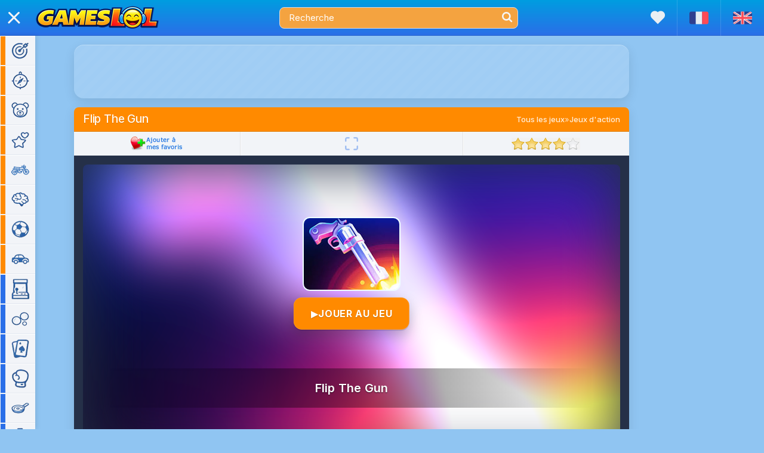

--- FILE ---
content_type: text/html; charset=utf-8
request_url: https://www.gameslol.net/flip-the-gun-1354.html
body_size: 8656
content:
<!DOCTYPE html>
<html lang="fr">
<head>
<meta charset="utf-8">
<title>Flip The Gun - Jouez en ligne gratuitement</title>
<meta name="description" content="Flip The Gun est un jeu de physique minimaliste, particulièrement addictif et nécessitant une bonne dose de précision et de réflexes. Tirez à interval...">
<meta name="viewport" content="user-scalable=0, initial-scale=1.0, minimum-scale=1.0, maximum-scale=1.0, width=device-width, height=device-height">
<link rel="manifest" href="manifest.json?v=2">
<link rel="icon" type="image/png" sizes="16x16" href="images/icons/favicon-16.png">
<link rel="icon" type="image/png" sizes="32x32" href="images/icons/favicon-32.png">
<link rel="apple-touch-icon" sizes="180x180" href="images/icons/apple-touch-icon-v2.png">
<meta property="fb:admins" content="1221399263" />
<meta property="fb:app_id" content="465155283560438" />
<link rel="canonical" href="https://www.gameslol.net/flip-the-gun-1354.html">
<link rel="alternate" hreflang="fr" href="https://www.gameslol.net/flip-the-gun-1354.html">
<link rel="alternate" hreflang="en" href="https://en.gameslol.net/flip-the-gun-1354.html">
<link rel="preconnect" href="https://fonts.googleapis.com">
<link rel="preconnect" href="https://fonts.gstatic.com" crossorigin>
<link href="https://fonts.googleapis.com/css2?family=Inter:wght@400..700&display=swap" rel="stylesheet">
<link rel="stylesheet" href="style.min.css?12">
<script src="js/jquery/jquery.js?3"></script>
<script src="js/all.min.js"></script>
<script async src="https://pagead2.googlesyndication.com/pagead/js/adsbygoogle.js"></script>

<link rel="dns-prefetch" href="https://universal.wgplayer.com"/>
<script type="text/javascript" async>
  !function(e,t){a=e.createElement("script"),m=e.getElementsByTagName("script")[0],a.async=1,a.src=t,m.parentNode.insertBefore(a,m)}(document,"https://universal.wgplayer.com/tag/?lh="+window.location.hostname+"&wp="+window.location.pathname+"&ws="+window.location.search);
</script>
<meta property="og:url" content="http://www.gameslol.net/flip-the-gun-1354.html" />
<meta property="og:image" content="https://www.gameslol.net/thumbs/jeu-1354.jpg" />
<script type="application/ld+json">
	[{
		"@context":"https://schema.org",
		"@type":"WebApplication",
		"name":"Flip The Gun",
		"url":"https://www.gameslol.net/flip-the-gun-1354.html",
		"image":"https://www.gameslol.net/thumbs/jeu-1354.jpg",
		"applicationCategory":"Game",
		"applicationSubCategory": "Jeux d'action",
		"operatingSystem":"any",
		"aggregateRating":{"@type":"AggregateRating","worstRating":0,"bestRating":10,"ratingValue":8,"ratingCount":150},
		"offers":{"@type":"Offer","category":"free","priceCurrency":"EUR","price":"0"}
	},
	{
		"@context":"https://schema.org",
		"@type":"BreadcrumbList",
		"itemListElement":
			[{"@type":"ListItem","position":1,"item":{"@id":"/","name":"Tous les jeux"}},
			{"@type":"ListItem","position":2,"item":{"@id":"1-jeux-d-action.html","name":"Jeux d'action"}}]
	}]
</script></head>
<body>

<div id="header">
  <a class="logo" href="/"><img src="images/logo3.png" alt="GamesLOL - Jeux gratuits" width="206" height="38"></a>
  <div class="headwrap">
    <div class="search">
      <form action="search.php" method="get">
        <input name="q" id="search" value="Recherche" type="search" maxlength="50" onBlur="if (this.value == '') {this.value = 'Recherche';}"  onfocus="if (this.value == 'Recherche') {this.value = '';}">
        <button type="submit" class="icon-search"></button>
      </form>
    </div>
    <button type="button" class="icon-search2"></button>
    <div class="search2">
	  <form action="search.php" method="get">
	    <input name="q" id="search2" value="Recherche" type="search" maxlength="50" onBlur="if (this.value == '') {this.value = 'Recherche';}"  onfocus="if (this.value == 'Recherche') {this.value = '';}">
        <span class="icon-close"></span>
	  </form>
	</div>
  </div>
  <a href="favorites.php" title="Mes favoris" class="icon-fav favHead"></a>
  <a href="https://www.gameslol.net/flip-the-gun-1354.html" title="Français" class="flag"><svg xmlns="http://www.w3.org/2000/svg" viewBox="0 0 472 309.25">
      <path d="M157.33 309.24H38.14C4 309.24 0 280.38 0 271.1v-233C0 30.58.8 0 38.14 0h119.2v309.24z" fill="#2F3F8F"></path>
      <path d="M157.34,0H314.67V309.25H157.34Z" fill="#E6EDF3"></path><path d="M314.67 309.24V0h119.2C470.1 0 472 30.7 472 38.14v233c0 8.18-1.1 38.14-38.14 38.14z" fill="#ff4b55"></path>
    </svg></a>
  <a href="https://en.gameslol.net/flip-the-gun-1354.html" title="English" class="flag"><svg xmlns="http://www.w3.org/2000/svg" viewBox="0 0 512 335.45">
      <path d="M473.65 0H38.36A38.35 38.35 0 0 0 0 38.35V297.1a38.35 38.35 0 0 0 38.35 38.34h435.3A38.35 38.35 0 0 0 512 297.11V38.35A38.35 38.35 0 0 0 473.64 0z" fill="#2F3F8F"></path>
      <path d="M511.47 32a38.35 38.35 0 0 0-37.81-32h-10L300.14 107.15V0h-88.28v107.15L48.32 0h-10A38.35 38.35 0 0 0 .53 32l139.78 91.58H0v88.27h140.3L.53 303.44a38.35 38.35 0 0 0 37.81 32h10L211.86 228.3v107.15h88.28V228.3l163.54 107.15h10a38.35 38.35 0 0 0 37.82-32l-139.8-91.6H512V123.6H371.7L511.47 32z" fill="#E6EDF3"></path>
      <path d="M282.48 0h-53v141.24H0v53h229.52v141.2h53V194.2H512v-53H282.48zM24.78 333l186.6-121.14h-32.43L9.22 322a38.52 38.52 0 0 0 15.57 11zm321.6-121.12H314l180.68 117.3A38.55 38.55 0 0 0 507 316.09L346.4 211.86zM4.05 21.2l157.73 102.4h32.43L15.48 7.57A38.41 38.41 0 0 0 4.05 21.2zm328.52 102.4l170-110.38A38.49 38.49 0 0 0 486.9 2.35L300.14 123.6z" fill="#ff4b55"></path>
	</svg></a>
</div>

<nav id="menuToggle">
  <input type="checkbox">
  <span></span><span></span><span></span>
  <ul id="menu">
    <li class="navhome">
      <div class="navclose"></div>
      <a href="favorites.php" style="color:#aaa; font-size:17px;margin-left: 15px;" class="icon-fav"></a>
      <a href="https://www.gameslol.net/flip-the-gun-1354.html" style="height: 18px;"><svg xmlns="http://www.w3.org/2000/svg" viewBox="0 0 472 309.25">
      <path d="M157.33 309.24H38.14C4 309.24 0 280.38 0 271.1v-233C0 30.58.8 0 38.14 0h119.2v309.24z" fill="#2F3F8F"></path>
      <path d="M157.34,0H314.67V309.25H157.34Z" fill="#E6EDF3"></path><path d="M314.67 309.24V0h119.2C470.1 0 472 30.7 472 38.14v233c0 8.18-1.1 38.14-38.14 38.14z" fill="#ff4b55"></path>
    </svg></a>
      <a href="https://en.gameslol.net/flip-the-gun-1354.html" style="height: 18px;"><svg xmlns="http://www.w3.org/2000/svg" viewBox="0 0 512 335.45">
      <path d="M473.65 0H38.36A38.35 38.35 0 0 0 0 38.35V297.1a38.35 38.35 0 0 0 38.35 38.34h435.3A38.35 38.35 0 0 0 512 297.11V38.35A38.35 38.35 0 0 0 473.64 0z" fill="#2F3F8F"></path>
      <path d="M511.47 32a38.35 38.35 0 0 0-37.81-32h-10L300.14 107.15V0h-88.28v107.15L48.32 0h-10A38.35 38.35 0 0 0 .53 32l139.78 91.58H0v88.27h140.3L.53 303.44a38.35 38.35 0 0 0 37.81 32h10L211.86 228.3v107.15h88.28V228.3l163.54 107.15h10a38.35 38.35 0 0 0 37.82-32l-139.8-91.6H512V123.6H371.7L511.47 32z" fill="#E6EDF3"></path>
      <path d="M282.48 0h-53v141.24H0v53h229.52v141.2h53V194.2H512v-53H282.48zM24.78 333l186.6-121.14h-32.43L9.22 322a38.52 38.52 0 0 0 15.57 11zm321.6-121.12H314l180.68 117.3A38.55 38.55 0 0 0 507 316.09L346.4 211.86zM4.05 21.2l157.73 102.4h32.43L15.48 7.57A38.41 38.41 0 0 0 4.05 21.2zm328.52 102.4l170-110.38A38.49 38.49 0 0 0 486.9 2.35L300.14 123.6z" fill="#ff4b55"></path>
	</svg></a>
    </li>
        <li class="navover"><a href="1-jeux-d-action.html" class="border0"><span class="navicon categ-1" aria-hidden="true"></span><div>Jeux d'action</div></a></li><li class="navover"><a href="2-jeux-d-aventure.html" class="border0"><span class="navicon categ-2" aria-hidden="true"></span><div>Jeux d'aventure</div></a></li><li class="navover"><a href="3-jeux-pour-enfants.html" class="border0"><span class="navicon categ-3" aria-hidden="true"></span><div>Jeux pour enfants</div></a></li><li class="navover"><a href="4-jeux-de-fille.html" class="border0"><span class="navicon categ-4" aria-hidden="true"></span><div>Jeux de fille</div></a></li><li class="navover"><a href="5-jeux-de-moto.html" class="border0"><span class="navicon categ-5" aria-hidden="true"></span><div>Jeux de moto</div></a></li><li class="navover"><a href="6-jeux-de-reflexion.html" class="border0"><span class="navicon categ-6" aria-hidden="true"></span><div>Jeux de réflexion</div></a></li><li class="navover"><a href="7-jeux-de-sport.html" class="border0"><span class="navicon categ-7" aria-hidden="true"></span><div>Jeux de sport</div></a></li><li class="navover"><a href="8-jeux-de-voiture.html" class="border0"><span class="navicon categ-8" aria-hidden="true"></span><div>Jeux de voiture</div></a></li>     <li class="navover"><a href="jeux-arcade.php" class="border1"><span class="navicon tag-21" aria-hidden="true"></span><div>Arcade</div></a></li> <li class="navover"><a href="jeux-bubble.php" class="border1"><span class="navicon tag-1" aria-hidden="true"></span><div>Bubble</div></a></li> <li class="navover"><a href="jeux-cartes.php" class="border1"><span class="navicon tag-2" aria-hidden="true"></span><div>Cartes</div></a></li> <li class="navover"><a href="jeux-combat.php" class="border1"><span class="navicon tag-3" aria-hidden="true"></span><div>Combat</div></a></li> <li class="navover"><a href="jeux-cuisine.php" class="border1"><span class="navicon tag-4" aria-hidden="true"></span><div>Cuisine</div></a></li> <li class="navover"><a href="jeux-gestion-de-temps.php" class="border1"><span class="navicon tag-5" aria-hidden="true"></span><div>Gestion de temps</div></a></li> <li class="navover"><a href="jeux-guerre.php" class="border1"><span class="navicon tag-6" aria-hidden="true"></span><div>Guerre</div></a></li> <li class="navover"><a href="jeux-habillage.php" class="border1"><span class="navicon tag-7" aria-hidden="true"></span><div>Habillage</div></a></li> <li class="navover"><a href="jeux-idle.php" class="border1"><span class="navicon tag-20" aria-hidden="true"></span><div>Idle</div></a></li> <li class="navover"><a href="jeux-mahjong.php" class="border1"><span class="navicon tag-8" aria-hidden="true"></span><div>Mahjong</div></a></li> <li class="navover"><a href="jeux-mots.php" class="border1"><span class="navicon tag-10" aria-hidden="true"></span><div>Mots</div></a></li> <li class="navover"><a href="jeux-musique.php" class="border1"><span class="navicon tag-23" aria-hidden="true"></span><div>Musique</div></a></li> <li class="navover"><a href="jeux-objets-caches.php" class="border1"><span class="navicon tag-11" aria-hidden="true"></span><div>Objets cachés</div></a></li> <li class="navover"><a href="jeux-parking.php" class="border1"><span class="navicon tag-12" aria-hidden="true"></span><div>Parking</div></a></li> <li class="navover"><a href="jeux-plateau.php" class="border1"><span class="navicon tag-24" aria-hidden="true"></span><div>Plateau</div></a></li> <li class="navover"><a href="jeux-plateforme.php" class="border1"><span class="navicon tag-22" aria-hidden="true"></span><div>Plateforme</div></a></li> <li class="navover"><a href="jeux-quizz.php" class="border1"><span class="navicon tag-13" aria-hidden="true"></span><div>Quizz</div></a></li> <li class="navover"><a href="jeux-retro.php" class="border1"><span class="navicon tag-19" aria-hidden="true"></span><div>Rétro</div></a></li> <li class="navover"><a href="jeux-series-de-3.php" class="border1"><span class="navicon tag-14" aria-hidden="true"></span><div>Séries de 3</div></a></li> <li class="navover"><a href="jeux-simulation.php" class="border1"><span class="navicon tag-18" aria-hidden="true"></span><div>Simulation</div></a></li> <li class="navover"><a href="jeux-strategie.php" class="border1"><span class="navicon tag-15" aria-hidden="true"></span><div>Stratégie</div></a></li> <li class="navover"><a href="jeux-tir.php" class="border1"><span class="navicon tag-16" aria-hidden="true"></span><div>Tir</div></a></li> <li class="navover"><a href="jeux-zuma.php" class="border1"><span class="navicon tag-17" aria-hidden="true"></span><div>Zuma</div></a></li>    <li style="height: 50px"></li>
  </ul>
</nav><div id="global">
  <div class="Gside">
    <div class="slot_header"><ins class="adsbygoogle"
     style="display:inline-block;max-width:970px;width:100%;height:90px"
     data-ad-client="ca-pub-2304985967143948"
     data-ad-slot="6707406212"></ins>
<script>
(adsbygoogle = window.adsbygoogle || []).push({});
</script></div>
    <div id="content_game">
      <div class="cons_head">
	    <span class="entete" style="flex-grow: 1;">Flip The Gun</span>
		<div class="fil_single">
  <a href="/">Tous les jeux</a> » 
  <a href="1-jeux-d-action.html">Jeux d'action</a>
</div>      </div>      
      <div class="slider">
	<div class="slid1"><img id="favorite1" name="" src="" onclick="myfavorite('1354','fr')" alt=""></div>
    <div class="slider-separator"></div>
    <div class="slid2">
      <button id="fullscreen" type="button" onclick="openFullscreen(Id('flashobj'));focusGame();" aria-label="Plein écran" disabled>
        <svg class="icon" viewBox="0 0 24 24" xmlns="http://www.w3.org/2000/svg">
          <path d="M8 3H5a2 2 0 0 0-2 2v3M16 3h3a2 2 0 0 1 2 2v3M3 16v3a2 2 0 0 0 2 2h3M21 16v3a2 2 0 0 1-2 2h-3" fill="none" stroke="currentColor" stroke-width="2.2" stroke-linecap="round" stroke-linejoin="round"/>
        </svg>
        <span class="tooltip">Plein écran</span>
      </button>      
    </div>
    <div class="slider-separator"></div>
    <div class="slid3"><div class="rating" data="8_1354"></div></div>
</div>

<script>
document.getElementById("fullscreen").disabled = true;
var favorites = getCookie("favorites");
var favname="favorite-add";
if (favorites != "") {
	if (favorites.split('-').find(row => row == '1354')) {
		var favname="favorite";
	}
}
switch(favname)
{
	case 'favorite':
	  favorite1.src = 'images/fav_fr.png';
	  favorite1.name = 'favorite';
	  break;
	case 'favorite-add':
	  favorite1.src = 'images/fav-add_fr.png';
	  favorite1.name = 'favorite-add';
	  break;
}
$(document).ready(function () {
	switch(favname)
	{
		case 'favorite':
		  favorite2.src = 'images/fav_fr.png';
		  favorite2.name = 'favorite';
		  break;
		case 'favorite-add':
		  favorite2.src = 'images/fav-add_fr.png';
		  favorite2.name = 'favorite-add';
		  break;
	}
});
</script>

<script>
var notejeu = getCookie("notejeu");
var noteDisabled="false";
if (notejeu != "") {
	if (notejeu.split('-').find(row => row == '1354')) {
		var noteDisabled="true";
	}
}
if (noteDisabled == "true") {
	$(".rating").jRating({isDisabled : true});
}
else {
	$(".rating").jRating({
		isDisabled : false,
		onSuccess : function(){
			alert('Merci : votre note a été enregistrée !');
		},
		onError : function(){
			alert('Error : please retry');
		}
	});
}
</script>

<script>
var gplay = getCookie("gplay");
if (gplay == "" || gplay != '1354') {
	$.ajax({
    url: 'inc/view_add.php',
    type: 'POST',
    data: 'id=1354',
    cache: false
	})
}
</script>      <div id="game_container">
        <div class="jeu" id="flashobj" style="width:400px;height:600px;display:none;"></div>
        <div id="preloader">
  <div id="playAll">
    <div id="playImg" style="background-image:url(thumbs/jeu-1354.jpg?v=2)"></div>      
    <img class="playThumb" src="thumbs/jeu-1354.jpg?v=2" width="160" height="120" alt="">
    <div id="playButton"><span class="icon">▶</span>JOUER AU JEU</div>
    <div id="playName">Flip The Gun</div>
    <div id="playGame"></div>
  </div>
</div>
      
<script>
if ( isMobile() ) {
    $('#header').css('z-index', 99);
	$('#menuToggle').css('z-index', 100);
	// required if fullscreen mode is not allowed
	$('#flashobj').css({
      position : 'fixed',
      top : '0px',
      left : '0px',
      'z-index' : 101,
      width: '100%',
      height: '100%',
      overflow: 'hidden',
      background: '#000'
    });
}

function gameResize() {
  $('#flashobj').css('width', '100%');
  var flashobj = document.getElementById('flashobj');
  var gameWidth = flashobj.offsetWidth;
  var gameHeight = Math.round(gameWidth * 1);
  var screenH=$(window).height()-90;
  if (gameHeight > screenH) gameHeight=screenH;
  $('#flashobj').css('height', gameHeight);
}
  
function removeAdContainer(){
    $('#flashobj').html("<iframe id=\"embed\" src=\"data\/flipthegun\/index.html\" marginheight=\"0\" marginwidth=\"0\" scrolling=\"no\" allowfullscreen allow=\"autoplay;fullscreen\"><\/iframe>\n<button type=\"button\" id=\"closegame\" onclick=\"closeGame();\" ontouchmove=\"moveButton();\">\n    <svg id=\"iconarrow\" viewBox=\"6 0 14 24\"><path d=\"M9 19.91a2 2 0 0 1-1.403-3.424L12.15 12 7.597 7.514a2 2 0 1 1 2.806-2.85l6 5.91a2 2 0 0 1 0 2.85l-6 5.911A1.993 1.993 0 0 1 9 19.911z\"><\/path><\/svg>\n    <img id=\"iconsite\" src=\"images\/iconsite.png?2\" alt=\"GL\">\n<\/button>");
	$("#flashobj").show();
	
    if ( isMobile() ) {
      if (!document.fullscreenElement) {
        bodyFix();
        openFullscreen(Id("flashobj"));
      }
	  $('#closegame').css('display', 'flex');
    }
    else {
      $("#preloader").remove();
	  	  focusGame();
	  $("#fullscreen").prop("disabled", false);
    }
}
document.getElementById("playGame").addEventListener("click", removeAdContainer);
document.getElementById("playButton")?.addEventListener("click", (e) => {
  e.preventDefault();
  e.stopPropagation(); // évite un double déclenchement si un parent écoute aussi

  const playGame = document.getElementById("playGame");
  if (!playGame) return;

  // click() suffit généralement et garde le "user gesture"
  playGame.click();
});
</script>      </div>
    </div>
    <div id="simGames_top">
	<div class="plug_image">
	  <div class="thumbwrap"><a href="geometry-dash-1211.html" class="trigger"><picture><source srcset="thumbs/webp/jeu-1211.webp?v=2" type="image/webp"><img alt="Geometry Dash" src="thumbs/jeu-1211.jpg?v=2" width="160" height="120"></picture><span class="game_title">Geometry Dash</span></a></div>
	  <div class="popup">
	    <div class="popwrap">
	      <div class="popTitle">Geometry Dash</div>
		  <div class="popContent">
		    <div class="ratingstars stars-8"><span>4613 votes</span></div>
		    <span>Joué 843 330 fois</span>
			<div class="popDesc">Découvrez la version en ligne de Geometry Dash, un jeu de type "die and retry" qui a connu un ...</div>
		  </div>
		</div>
	  </div>
	</div>
	<div class="plug_image">
	  <div class="thumbwrap"><a href="angry-birds-2.html" class="trigger"><picture><source srcset="thumbs/webp/jeu-2.webp?v=2" type="image/webp"><img alt="Angry Birds" src="thumbs/jeu-2.jpg?v=2" width="160" height="120"></picture><span class="game_title">Angry Birds</span></a></div>
	  <div class="popup">
	    <div class="popwrap">
	      <div class="popTitle">Angry Birds</div>
		  <div class="popContent">
		    <div class="ratingstars stars-8"><span>394 votes</span></div>
		    <span>Joué 129 638 fois</span>
			<div class="popDesc">Angry Birds est un jeu gratuit en ligne dans lequel tu vas devoir catapulter des oiseaux à la mine ...</div>
		  </div>
		</div>
	  </div>
	</div>
	<div class="plug_image">
	  <div class="thumbwrap"><a href="jelly-run-2048-1857.html" class="trigger"><picture><source srcset="thumbs/webp/jeu-1857.webp?v=2" type="image/webp"><img alt="Jelly Run 2048" src="thumbs/jeu-1857.jpg?v=2" width="160" height="120"></picture><span class="game_title">Jelly Run 2048</span></a></div>
	  <div class="popup">
	    <div class="popwrap">
	      <div class="popTitle">Jelly Run 2048</div>
		  <div class="popContent">
		    <div class="ratingstars stars-9"><span>119 votes</span></div>
		    <span>Joué 15 236 fois</span>
			<div class="popDesc">Surfant sur le succès du jeu de réflexion 2048 (sorti en 2014), Jelly Run 2048 est un jeu ...</div>
		  </div>
		</div>
	  </div>
	</div>
	<div class="plug_image">
	  <div class="thumbwrap"><a href="rolling-balls-sea-race-1861.html" class="trigger"><picture><source srcset="thumbs/webp/jeu-1861.webp?v=2" type="image/webp"><img alt="Rolling Balls Sea Race" src="thumbs/jeu-1861.jpg?v=2" width="160" height="120"></picture><span class="game_title">Rolling Balls Sea Race</span></a></div>
	  <div class="popup">
	    <div class="popwrap">
	      <div class="popTitle">Rolling Balls Sea Race</div>
		  <div class="popContent">
		    <div class="ratingstars stars-8"><span>53 votes</span></div>
		    <span>Joué 5 974 fois</span>
			<div class="popDesc">Dirigez votre boule sur une rampe en bois, suspendue au dessus d'un magnifique lagon aux eaux ...</div>
		  </div>
		</div>
	  </div>
	</div>
	<div class="plug_image">
	  <div class="thumbwrap"><a href="angry-birds-rio-1543.html" class="trigger"><picture><source srcset="thumbs/webp/jeu-1543.webp?v=2" type="image/webp"><img alt="Angry Birds Rio" src="thumbs/jeu-1543.jpg?v=2" width="160" height="120"></picture><span class="game_title">Angry Birds Rio</span></a></div>
	  <div class="popup">
	    <div class="popwrap">
	      <div class="popTitle">Angry Birds Rio</div>
		  <div class="popContent">
		    <div class="ratingstars stars-8"><span>536 votes</span></div>
		    <span>Joué 79 627 fois</span>
			<div class="popDesc">Nouvel épisode de la célébrissime série Angry Birds, sorti à l'occasion du film d'animation ...</div>
		  </div>
		</div>
	  </div>
	</div></div>
  </div>
  
  <div class="slotGside"> 
    <div id="slotG1" style="width:300px; height:600px; margin-top:15px;"><ins class="adsbygoogle"
     style="display:inline-block;min-width:160px; max-width:300px;width:100%;height:600px"
     data-ad-client="ca-pub-2304985967143948"
     data-ad-slot="4579219626"></ins>
<script>
(adsbygoogle = window.adsbygoogle || []).push({});
</script></div>
    <div id="slotG2" style="height:250px; margin-top:15px;"><ins class="adsbygoogle"
     style="display:inline-block;width:300px;height:250px"
     data-ad-client="ca-pub-2304985967143948"
     data-ad-slot="3951777494"></ins>
<script>
(adsbygoogle = window.adsbygoogle || []).push({});
</script></div>
    <div id="slotG3" style="width:160px; height:600px; margin-top:15px;display:none;"><ins class="adsbygoogle"
     style="display:inline-block;min-width:160px; max-width:300px;width:100%;height:600px"
     data-ad-client="ca-pub-2304985967143948"
     data-ad-slot="4579219626"></ins>
<script>
(adsbygoogle = window.adsbygoogle || []).push({});
</script></div>
  </div>
  
  <div id="slotMobi" style="width:100%; max-height:300px; background-color: #f1f1f1; line-height: 0px; text-align: center; display:none;"><ins class="adsbygoogle"
     style="display:inline-block;width:100%;height:300px;"
     data-ad-client="ca-pub-2304985967143948"
     data-ad-slot="5968087256"></ins>
<script>
     (adsbygoogle = window.adsbygoogle || []).push({});
</script></div>
         
  <div class="content_wide">
    <div class="cons_head">
      <h1 class="entete">Flip The Gun</h1>
    </div>
    <div class="cons_content">
      <div class="plug_single">
        <div class="ratingstars stars-8">          
          <span>8/10 - 150 votes</span>
        </div>
        <div class="gray">Joué 90 919 fois</div>
        <img id="favorite2" style="position:relative; float:right; margin: -32px 0 0 0;cursor: pointer; display:none" name="" src="" onClick="myfavorite('1354','fr')" alt="">
        <p class="gametags"><a href="1-jeux-d-action.html">Jeux d'action</a> <a href="jeux-arcade.php">Arcade</a></p>
        <p>Flip The Gun est un jeu de physique minimaliste, particulièrement addictif et nécessitant une bonne dose de précision et de réflexes.
Tirez à intervalle régulier afin de maintenir votre arme en vol et éviter que celle-ci ne tombe par le bas de l'écran.
Récoltez des pièces afin de débloquer de nouvelles armes : pistolet (chargeur de 12 balles), fusil d'assaut (30 balles), pistolet laser (20 balles), fusil à pompe (12 balles) ou bazooka (12 balles).</p>
        <div class="rubrique">
          <img src="images/comments.png" width="28" height="18" alt="">
		  <span>Commentaires</span>
        </div>
        <div class="fb-comments" data-href="http://www.gameslol.net/flip-the-gun-1354.html" data-numposts="5" data-width="100%" data-lazy="true"></div>
      </div>                        
    </div>
  </div>
  
  <div class="rGside">
    <div class="colonne_droite">  
      <div class="cons_head entete">Jeux similaires</div> 
      <div class="moreGames">
        <a href="jeux-arcade.php"><img src="images/nav_plus.png" width="38" height="34" alt="+"></a>
      </div>
      <div class="cons_content">
        <div id="simGames_0" style="display: none;">
	<div class="plug_image">
	  <div class="thumbwrap"><a href="geometry-dash-1211.html" class="trigger"><picture><source srcset="thumbs/webp/jeu-1211.webp?v=2" type="image/webp"><img alt="Geometry Dash" src="thumbs/jeu-1211.jpg?v=2" width="160" height="120"></picture><span class="game_title">Geometry Dash</span></a></div>
	  <div class="popup">
	    <div class="popwrap">
	      <div class="popTitle">Geometry Dash</div>
		  <div class="popContent">
		    <div class="ratingstars stars-8"><span>4613 votes</span></div>
		    <span>Joué 843 330 fois</span>
			<div class="popDesc">Découvrez la version en ligne de Geometry Dash, un jeu de type "die and retry" qui a connu un ...</div>
		  </div>
		</div>
	  </div>
	</div>
	<div class="plug_image">
	  <div class="thumbwrap"><a href="angry-birds-2.html" class="trigger"><picture><source srcset="thumbs/webp/jeu-2.webp?v=2" type="image/webp"><img alt="Angry Birds" src="thumbs/jeu-2.jpg?v=2" width="160" height="120"></picture><span class="game_title">Angry Birds</span></a></div>
	  <div class="popup">
	    <div class="popwrap">
	      <div class="popTitle">Angry Birds</div>
		  <div class="popContent">
		    <div class="ratingstars stars-8"><span>394 votes</span></div>
		    <span>Joué 129 638 fois</span>
			<div class="popDesc">Angry Birds est un jeu gratuit en ligne dans lequel tu vas devoir catapulter des oiseaux à la mine ...</div>
		  </div>
		</div>
	  </div>
	</div>
	<div class="plug_image">
	  <div class="thumbwrap"><a href="jelly-run-2048-1857.html" class="trigger"><picture><source srcset="thumbs/webp/jeu-1857.webp?v=2" type="image/webp"><img alt="Jelly Run 2048" src="thumbs/jeu-1857.jpg?v=2" width="160" height="120"></picture><span class="game_title">Jelly Run 2048</span></a></div>
	  <div class="popup">
	    <div class="popwrap">
	      <div class="popTitle">Jelly Run 2048</div>
		  <div class="popContent">
		    <div class="ratingstars stars-9"><span>119 votes</span></div>
		    <span>Joué 15 236 fois</span>
			<div class="popDesc">Surfant sur le succès du jeu de réflexion 2048 (sorti en 2014), Jelly Run 2048 est un jeu ...</div>
		  </div>
		</div>
	  </div>
	</div>
	<div class="plug_image">
	  <div class="thumbwrap"><a href="rolling-balls-sea-race-1861.html" class="trigger"><picture><source srcset="thumbs/webp/jeu-1861.webp?v=2" type="image/webp"><img alt="Rolling Balls Sea Race" src="thumbs/jeu-1861.jpg?v=2" width="160" height="120"></picture><span class="game_title">Rolling Balls Sea Race</span></a></div>
	  <div class="popup">
	    <div class="popwrap">
	      <div class="popTitle">Rolling Balls Sea Race</div>
		  <div class="popContent">
		    <div class="ratingstars stars-8"><span>53 votes</span></div>
		    <span>Joué 5 974 fois</span>
			<div class="popDesc">Dirigez votre boule sur une rampe en bois, suspendue au dessus d'un magnifique lagon aux eaux ...</div>
		  </div>
		</div>
	  </div>
	</div>
	<div class="plug_image">
	  <div class="thumbwrap"><a href="angry-birds-rio-1543.html" class="trigger"><picture><source srcset="thumbs/webp/jeu-1543.webp?v=2" type="image/webp"><img alt="Angry Birds Rio" src="thumbs/jeu-1543.jpg?v=2" width="160" height="120"></picture><span class="game_title">Angry Birds Rio</span></a></div>
	  <div class="popup">
	    <div class="popwrap">
	      <div class="popTitle">Angry Birds Rio</div>
		  <div class="popContent">
		    <div class="ratingstars stars-8"><span>536 votes</span></div>
		    <span>Joué 79 627 fois</span>
			<div class="popDesc">Nouvel épisode de la célébrissime série Angry Birds, sorti à l'occasion du film d'animation ...</div>
		  </div>
		</div>
	  </div>
	</div></div>
		
	<div class="plug_image">
	  <div class="thumbwrap"><a href="build-a-big-army-1856.html" class="trigger"><picture><source srcset="thumbs/webp/jeu-1856.webp?v=2" type="image/webp"><img alt="Build a Big Army!" src="thumbs/jeu-1856.jpg?v=2" width="160" height="120"></picture><span class="game_title">Build a Big Army!</span></a></div>
	  <div class="popup">
	    <div class="popwrap">
	      <div class="popTitle">Build a Big Army!</div>
		  <div class="popContent">
		    <div class="ratingstars stars-8"><span>97 votes</span></div>
		    <span>Joué 11 103 fois</span>
			<div class="popDesc">Tel un bon chef de guerre, analysez rapidement les situations et prenez les bonnes décisions afin ...</div>
		  </div>
		</div>
	  </div>
	</div>
	<div class="plug_image">
	  <div class="thumbwrap"><a href="melon-sandbox-1850.html" class="trigger"><picture><source srcset="thumbs/webp/jeu-1850.webp?v=2" type="image/webp"><img alt="Melon Sandbox" src="thumbs/jeu-1850.jpg?v=2" width="160" height="120"></picture><span class="game_title">Melon Sandbox</span></a></div>
	  <div class="popup">
	    <div class="popwrap">
	      <div class="popTitle">Melon Sandbox</div>
		  <div class="popContent">
		    <div class="ratingstars stars-8"><span>124 votes</span></div>
		    <span>Joué 10 102 fois</span>
			<div class="popDesc">Melon Sandbox est un jeu de simulation, de type bac à sable, qui permet d'expérimenter ...</div>
		  </div>
		</div>
	  </div>
	</div>
	<div class="plug_image">
	  <div class="thumbwrap"><a href="geometry-vibes-3d-1860.html" class="trigger"><picture><source srcset="thumbs/webp/jeu-1860.webp?v=2" type="image/webp"><img alt="Geometry Vibes 3D" src="thumbs/jeu-1860.jpg?v=2" width="160" height="120"></picture><span class="game_title">Geometry Vibes 3D</span></a></div>
	  <div class="popup">
	    <div class="popwrap">
	      <div class="popTitle">Geometry Vibes 3D</div>
		  <div class="popContent">
		    <div class="ratingstars stars-7"><span>70 votes</span></div>
		    <span>Joué 7 427 fois</span>
			<div class="popDesc">Ce jeu est la nouvelle version en 3D de Geometry Vibes, un jeu d'arcade au principe simple mais au ...</div>
		  </div>
		</div>
	  </div>
	</div>
	<div class="plug_image">
	  <div class="thumbwrap"><a href="geometry-dash-wave-original-1853.html" class="trigger"><picture><source srcset="thumbs/webp/jeu-1853.webp?v=2" type="image/webp"><img alt="Geometry Dash Wave: Original" src="thumbs/jeu-1853.jpg?v=2" width="160" height="120"></picture><span class="game_title">Geometry Dash Wave: Original</span></a></div>
	  <div class="popup">
	    <div class="popwrap">
	      <div class="popTitle">Geometry Dash Wave: Original</div>
		  <div class="popContent">
		    <div class="ratingstars stars-8"><span>105 votes</span></div>
		    <span>Joué 11 179 fois</span>
			<div class="popDesc">Repoussez encore les limites du challenge avec cette nouvelle version haute en couleurs du ...</div>
		  </div>
		</div>
	  </div>
	</div>
	<div class="plug_image">
	  <div class="thumbwrap"><a href="super-hexagon-933.html" class="trigger"><picture><source srcset="thumbs/webp/jeu-933.webp?v=2" type="image/webp"><img alt="Super Hexagon" src="thumbs/jeu-933.jpg?v=2" width="160" height="120"></picture><span class="game_title">Super Hexagon</span></a></div>
	  <div class="popup">
	    <div class="popwrap">
	      <div class="popTitle">Super Hexagon</div>
		  <div class="popContent">
		    <div class="ratingstars stars-7"><span>880 votes</span></div>
		    <span>Joué 403 114 fois</span>
			<div class="popDesc">Ce jeu, au demeurant des plus simples et doté de graphismes d'un autre temps, a créé un ...</div>
		  </div>
		</div>
	  </div>
	</div>
	<div class="plug_image">
	  <div class="thumbwrap"><a href="friday-night-funkin-1467.html" class="trigger"><picture><source srcset="thumbs/webp/jeu-1467.webp?v=2" type="image/webp"><img alt="Friday Night Funkin'" src="thumbs/jeu-1467.jpg?v=2" width="160" height="120"></picture><span class="game_title">Friday Night Funkin'</span></a></div>
	  <div class="popup">
	    <div class="popwrap">
	      <div class="popTitle">Friday Night Funkin'</div>
		  <div class="popContent">
		    <div class="ratingstars stars-9"><span>9932 votes</span></div>
		    <span>Joué 711 767 fois</span>
			<div class="popDesc">Le père de votre petite amie est une ex Rock Star et pour être accepté dans la famille il va ...</div>
		  </div>
		</div>
	  </div>
	</div>
	<div class="plug_image">
	  <div class="thumbwrap"><a href="geometry-vibes-1815.html" class="trigger"><picture><source srcset="thumbs/webp/jeu-1815.webp?v=2" type="image/webp"><img alt="Geometry Vibes" src="thumbs/jeu-1815.jpg?v=2" width="160" height="120"></picture><span class="game_title">Geometry Vibes</span></a></div>
	  <div class="popup">
	    <div class="popwrap">
	      <div class="popTitle">Geometry Vibes</div>
		  <div class="popContent">
		    <div class="ratingstars stars-8"><span>437 votes</span></div>
		    <span>Joué 49 480 fois</span>
			<div class="popDesc">Geometry Vibes est un jeu d'arcade diabolique qui mettra vos réflexes à rude épreuve !
Votre ...</div>
		  </div>
		</div>
	  </div>
	</div>
	<div class="plug_image">
	  <div class="thumbwrap"><a href="crazy-penguin-catapult-5.html" class="trigger"><picture><source srcset="thumbs/webp/jeu-5.webp?v=2" type="image/webp"><img alt="Crazy Penguin Catapult" src="thumbs/jeu-5.jpg?v=2" width="160" height="120"></picture><span class="game_title">Crazy Penguin Catapult</span></a></div>
	  <div class="popup">
	    <div class="popwrap">
	      <div class="popTitle">Crazy Penguin Catapult</div>
		  <div class="popContent">
		    <div class="ratingstars stars-8"><span>138 votes</span></div>
		    <span>Joué 76 655 fois</span>
			<div class="popDesc">Crazy Penguin Catapult est la version flash en ligne du hit sorti sur téléphone mobile et iPhone. ...</div>
		  </div>
		</div>
	  </div>
	</div>
	<div class="plug_image">
	  <div class="thumbwrap"><a href="body-race-1754.html" class="trigger"><picture><source srcset="thumbs/webp/jeu-1754.webp?v=2" type="image/webp"><img alt="Body Race" src="thumbs/jeu-1754.jpg?v=2" width="160" height="120"></picture><span class="game_title">Body Race</span></a></div>
	  <div class="popup">
	    <div class="popwrap">
	      <div class="popTitle">Body Race</div>
		  <div class="popContent">
		    <div class="ratingstars stars-8"><span>847 votes</span></div>
		    <span>Joué 88 391 fois</span>
			<div class="popDesc">Être bien dans sa tête et dans son corps est un combat de tous les jours et le plus important est ...</div>
		  </div>
		</div>
	  </div>
	</div>
	<div class="plug_image">
	  <div class="thumbwrap"><a href="bouncemasters-1847.html" class="trigger"><picture><source srcset="thumbs/webp/jeu-1847.webp?v=2" type="image/webp"><img alt="Bouncemasters" src="thumbs/jeu-1847.jpg?v=2" width="160" height="120"></picture><span class="game_title">Bouncemasters</span></a></div>
	  <div class="popup">
	    <div class="popwrap">
	      <div class="popTitle">Bouncemasters</div>
		  <div class="popContent">
		    <div class="ratingstars stars-9"><span>31 votes</span></div>
		    <span>Joué 7 135 fois</span>
			<div class="popDesc">L'amitié entre un pingouin et un ours polaire n'est pas de tout repos !
Leur jeu préféré est ...</div>
		  </div>
		</div>
	  </div>
	</div>
	<div class="plug_image">
	  <div class="thumbwrap"><a href="geometry-vibes-x-ball-1816.html" class="trigger"><picture><source srcset="thumbs/webp/jeu-1816.webp?v=2" type="image/webp"><img alt="Geometry Vibes X-Ball" src="thumbs/jeu-1816.jpg?v=2" width="160" height="120"></picture><span class="game_title">Geometry Vibes X-Ball</span></a></div>
	  <div class="popup">
	    <div class="popwrap">
	      <div class="popTitle">Geometry Vibes X-Ball</div>
		  <div class="popContent">
		    <div class="ratingstars stars-8"><span>236 votes</span></div>
		    <span>Joué 26 520 fois</span>
			<div class="popDesc">Voici la suite de Geometry Vibes, un jeu d'arcade fun et exigeant, de type die and retry, dont ...</div>
		  </div>
		</div>
	  </div>
	</div>
	<div class="plug_image">
	  <div class="thumbwrap"><a href="music-ball-hop-1872.html" class="trigger"><picture><source srcset="thumbs/webp/jeu-1872.webp?v=2" type="image/webp"><img alt="Music Ball Hop" src="thumbs/jeu-1872.jpg?v=2" width="160" height="120"></picture><span class="game_title">Music Ball Hop</span></a></div>
	  <div class="popup">
	    <div class="popwrap">
	      <div class="popTitle">Music Ball Hop</div>
		  <div class="popContent">
		    <div class="ratingstars stars-8"><span>17 votes</span></div>
		    <span>Joué 3 131 fois</span>
			<div class="popDesc">Music Ball Hop est un jeu d'arcade musical qui vous mettra au défi sur plus de 80 chansons ...</div>
		  </div>
		</div>
	  </div>
	</div>
	<div class="plug_image">
	  <div class="thumbwrap"><a href="pac-xon-deluxe-1009.html" class="trigger"><picture><source srcset="thumbs/webp/jeu-1009.webp?v=2" type="image/webp"><img alt="Pac-Xon Deluxe" src="thumbs/jeu-1009.jpg?v=2" width="160" height="120"></picture><span class="game_title">Pac-Xon Deluxe</span></a></div>
	  <div class="popup">
	    <div class="popwrap">
	      <div class="popTitle">Pac-Xon Deluxe</div>
		  <div class="popContent">
		    <div class="ratingstars stars-8"><span>489 votes</span></div>
		    <span>Joué 280 544 fois</span>
			<div class="popDesc">Mélange habile de Pacman et de Xonix, Pac Xon nous revient dans une version "Deluxe" proposant 50 ...</div>
		  </div>
		</div>
	  </div>
	</div>
	<div class="plug_image">
	  <div class="thumbwrap"><a href="ballistic-1665.html" class="trigger"><picture><source srcset="thumbs/webp/jeu-1665.webp?v=2" type="image/webp"><img alt="Ballistic" src="thumbs/jeu-1665.jpg?v=2" width="160" height="120"></picture><span class="game_title">Ballistic</span></a></div>
	  <div class="popup">
	    <div class="popwrap">
	      <div class="popTitle">Ballistic</div>
		  <div class="popContent">
		    <div class="ratingstars stars-7"><span>219 votes</span></div>
		    <span>Joué 42 562 fois</span>
			<div class="popDesc">Subtil mélange de casse-briques et de bubble shooter, Ballistic s'avère rapidement jouissif et ...</div>
		  </div>
		</div>
	  </div>
	</div>
	<div class="plug_image">
	  <div class="thumbwrap"><a href="tiles-hop-edm-rush-1516.html" class="trigger"><picture><source srcset="thumbs/webp/jeu-1516.webp?v=2" type="image/webp"><img alt="Tiles Hop: EDM Rush!" src="thumbs/jeu-1516.jpg?v=2" width="160" height="120"></picture><span class="game_title">Tiles Hop: EDM Rush!</span></a></div>
	  <div class="popup">
	    <div class="popwrap">
	      <div class="popTitle">Tiles Hop: EDM Rush!</div>
		  <div class="popContent">
		    <div class="ratingstars stars-8"><span>1134 votes</span></div>
		    <span>Joué 90 316 fois</span>
			<div class="popDesc">Faites rebondir une balle en rythme, sur des plateformes mouvantes, et allez le plus loin possible ...</div>
		  </div>
		</div>
	  </div>
	</div>
	<div class="plug_image">
	  <div class="thumbwrap"><a href="angry-birds-space-hd-76.html" class="trigger"><picture><source srcset="thumbs/webp/jeu-76.webp?v=2" type="image/webp"><img alt="Angry Birds Space HD" src="thumbs/jeu-76.jpg?v=2" width="160" height="120"></picture><span class="game_title">Angry Birds Space HD</span></a></div>
	  <div class="popup">
	    <div class="popwrap">
	      <div class="popTitle">Angry Birds Space HD</div>
		  <div class="popContent">
		    <div class="ratingstars stars-9"><span>156 votes</span></div>
		    <span>Joué 44 713 fois</span>
			<div class="popDesc">Dernier volet en date de la célébrissime série, Angry Birds Space HD vous demandera de tenir ...</div>
		  </div>
		</div>
	  </div>
	</div>
	<div class="plug_image">
	  <div class="thumbwrap"><a href="drift-boss-1691.html" class="trigger"><picture><source srcset="thumbs/webp/jeu-1691.webp?v=2" type="image/webp"><img alt="Drift Boss" src="thumbs/jeu-1691.jpg?v=2" width="160" height="120"></picture><span class="game_title">Drift Boss</span></a></div>
	  <div class="popup">
	    <div class="popwrap">
	      <div class="popTitle">Drift Boss</div>
		  <div class="popContent">
		    <div class="ratingstars stars-8"><span>315 votes</span></div>
		    <span>Joué 49 213 fois</span>
			<div class="popDesc">Pilotez votre petite voiture comme un pro sur des routes étroites et sinueuses, suspendues au ...</div>
		  </div>
		</div>
	  </div>
	</div>
	<div class="plug_image">
	  <div class="thumbwrap"><a href="sharkosaurus-rampage-1733.html" class="trigger"><picture><source srcset="thumbs/webp/jeu-1733.webp?v=2" type="image/webp"><img alt="Sharkosaurus Rampage" src="thumbs/jeu-1733.jpg?v=2" width="160" height="120"></picture><span class="game_title">Sharkosaurus Rampage</span></a></div>
	  <div class="popup">
	    <div class="popwrap">
	      <div class="popTitle">Sharkosaurus Rampage</div>
		  <div class="popContent">
		    <div class="ratingstars stars-9"><span>361 votes</span></div>
		    <span>Joué 38 755 fois</span>
			<div class="popDesc">Un laboratoire sous-terrain ultra-secret en Californie mène des expériences génétiques de ...</div>
		  </div>
		</div>
	  </div>
	</div>
	<div class="plug_image">
	  <div class="thumbwrap"><a href="geometry-vibes-monster-1820.html" class="trigger"><picture><source srcset="thumbs/webp/jeu-1820.webp?v=2" type="image/webp"><img alt="Geometry Vibes Monster" src="thumbs/jeu-1820.jpg?v=2" width="160" height="120"></picture><span class="game_title">Geometry Vibes Monster</span></a></div>
	  <div class="popup">
	    <div class="popwrap">
	      <div class="popTitle">Geometry Vibes Monster</div>
		  <div class="popContent">
		    <div class="ratingstars stars-8"><span>142 votes</span></div>
		    <span>Joué 13 960 fois</span>
			<div class="popDesc">Geometry Vibes revient dans un nouvel univers peuplé de monstres géants qui tenteront de freiner ...</div>
		  </div>
		</div>
	  </div>
	</div>        <div id="simGames_end" style="display: contents;">
	<div class="plug_image">
	  <div class="thumbwrap"><a href="papa-pear-saga-528.html" class="trigger"><picture><source srcset="thumbs/webp/jeu-528.webp?v=2" type="image/webp"><img alt="Papa Pear Saga" src="thumbs/jeu-528.jpg?v=2" width="160" height="120"></picture><span class="game_title">Papa Pear Saga</span></a></div>
	  <div class="popup">
	    <div class="popwrap">
	      <div class="popTitle">Papa Pear Saga</div>
		  <div class="popContent">
		    <div class="ratingstars stars-8"><span>192 votes</span></div>
		    <span>Joué 133 167 fois</span>
			<div class="popDesc">Papa Poire a enfilé son casque et s'est préparé mentalement à effectuer les pires cascades ...</div>
		  </div>
		</div>
	  </div>
	</div></div>
      </div>
    </div>
  </div>

</div>
  
<footer class="footer">
  <span class="textfoot"><img src="images/logo3.png" alt="GamesLOL" width="114" height="21"></span>
  <a href="privacy.php">Informations légales</a><a href="contact.php">Contact</a>
</footer><div id="fb-root"></div>
<script async defer crossorigin="anonymous" src="https://connect.facebook.net/fr_FR/sdk.js#xfbml=1&version=v9.0" nonce="OHuIOdop"></script></body>
</html>

--- FILE ---
content_type: text/html; charset=utf-8
request_url: https://www.google.com/recaptcha/api2/aframe
body_size: 268
content:
<!DOCTYPE HTML><html><head><meta http-equiv="content-type" content="text/html; charset=UTF-8"></head><body><script nonce="AREJV20KTuAVHM5HRTH_eA">/** Anti-fraud and anti-abuse applications only. See google.com/recaptcha */ try{var clients={'sodar':'https://pagead2.googlesyndication.com/pagead/sodar?'};window.addEventListener("message",function(a){try{if(a.source===window.parent){var b=JSON.parse(a.data);var c=clients[b['id']];if(c){var d=document.createElement('img');d.src=c+b['params']+'&rc='+(localStorage.getItem("rc::a")?sessionStorage.getItem("rc::b"):"");window.document.body.appendChild(d);sessionStorage.setItem("rc::e",parseInt(sessionStorage.getItem("rc::e")||0)+1);localStorage.setItem("rc::h",'1768944671150');}}}catch(b){}});window.parent.postMessage("_grecaptcha_ready", "*");}catch(b){}</script></body></html>

--- FILE ---
content_type: text/css
request_url: https://www.gameslol.net/style.min.css?12
body_size: 5622
content:
#header,body{display:flex}body,html{background:var(--main-background);height:100%}body,html,iframe{height:100%}button,input,select,textarea{outline:0}#global,#header,.footer,.textbox,iframe{width:100%}.fil,.footer{font-size:12px}.cons_content,.edito,ul{text-align:left}#header,.formcontact{box-sizing:border-box}#header,#menu{position:fixed;top:0}.entete,.game_title,.popTitle,.popup{text-overflow:ellipsis}.slid1 img:hover,.thumbwrap:hover{filter:brightness(1.15)}#content_game,#menu,#preloader,#tri_menu,.entete,.game_title,.popDesc,.popTitle,.popwrap,iframe{overflow:hidden}#menuToggle input,#playButton,#playGame,.delete,.slid1 img,.sortMenu .actif,button{cursor:pointer}#playButton::after,.popup,.popup::after,.popup::before{pointer-events:none}:root{--primary-color:#2A6FE8;--secondary-color:#FF8A00;--main-background:#90C5F2;--secondary-background:#F2F4F8;--texte-principal:rgba(0,0,0,.78);--texte-secondaire:#3F4754;--metadonnees:#8A94A6;--texte-entete:#FFF7EE;--texte-edito:#4f5f6f;--taille-menu:240px;--cinema-dark:#253048}a,audio,b,body,button,em,embed,fieldset,form,h1,h2,h3,h4,h5,h6,html,i,iframe,img,input,label,legend,li,object,ol,p,span,ul,video{margin:0;padding:0;border:0}body{flex-direction:column}body,input,textarea{font-family:Inter,system-ui,-apple-system,BlinkMacSystemFont,'Segoe UI',sans-serif;font-size:15px;font-weight:400;line-height:1.5;color:var(--texte-principal)}a{color:var(--primary-color);text-decoration:none}.footer a:hover,a:hover{color:var(--secondary-color)}ul{list-style-type:none}li{font-weight:700;height:20px}p{margin:15px 0}button{user-select:none;border:none;font-family:inherit;font-size:100%;text-transform:none;background:0 0}#header{justify-content:flex-start;align-items:center;left:0;z-index:11000;height:60px;background:linear-gradient(#009de0,var(--primary-color));border-bottom:1px solid #245fcc}.footer,.logo{display:flex;align-items:center}.logo{height:60px;margin-left:60px;margin-bottom:1px}#global{display:flex;flex-wrap:wrap;overflow:visible;position:relative;justify-content:center;align-content:flex-start;margin-top:60px;align-self:center;max-width:1500px;flex:1}.textbox{margin:0;display:flex;justify-content:center;padding:15px}.footer{background-color:#2b2f36;margin:0;color:#c9d1d9;border-top:1px solid rgba(255,255,255,.08)}.footer a,.textfoot{align-items:center;display:flex}.footer a{color:#c9d1d9;padding:0 20px;border-left:1px solid rgba(255,255,255,.08);text-align:center;height:38px}.edito,.edito a,.edito h1,.edito h2{color:var(--texte-edito)}.textfoot{flex-grow:1;padding:0 15px}.colonne_droite{margin:15px 0 15px 15px;width:367px}.Gside,.Lside,.fil{width:100%}.content,.content_wide{margin:15px 0;width:100%;box-sizing:border-box}.Lside{max-width:922px}.Gside,.content_wide{max-width:1054px}.colonne_droite,.content,.content_wide{padding:15px;background-color:#fff;border-radius:16px}#playButton,#tri_menu,.cons_head{background:var(--secondary-color)}#content_game,.colonne_droite,.content,.content_wide{box-shadow:0 6px 18px rgba(0,0,0,.1)}.cons_head{display:flex;align-items:center;height:40px;padding-left:15px;border-radius:8px 8px 0 0;text-shadow:0 .5px 0 rgba(0,0,0,.12);border-bottom:1px solid rgba(0,0,0,.12)}#menu,.cons_content{background-color:var(--secondary-background)}.cons_content{display:flex;flex-wrap:wrap;justify-content:space-evenly;padding:15px 0 0 15px;border-radius:0 0 8px 8px;border:1px solid #d7dde7;border-top:0}.fil{margin:-5px 15px 0 0;font-weight:400;line-height:1.2}.entete,.fil a,.game_title{font-weight:500}.edito{width:calc(922px + 412px);display:flex;flex-direction:column;padding:0}.edito h1,.edito h2{font-weight:700;font-size:15px}.entete,.popTitle{color:var(--texte-entete);text-align:left;white-space:nowrap}#fullscreen,.title_misc{color:var(--primary-color)}.game_title,.jeu,.slotRight{text-align:center}.entete{font-size:19px;letter-spacing:-.2px}h1.entete,h2.entete{margin-top:0;padding:0}.title_misc{font-size:15px}.gray{color:var(--metadonnees);font-size:13px}#fullscreen .tooltip,.game_title{font-size:12px;white-space:nowrap}.plug_single{width:100%;margin:0 15px 0 0;padding:0 0 10px}.plug_image,.plug_image img{width:160px;height:120px;padding:0}.plug_image{position:relative;margin:0 15px 15px 0}.plug_image img{margin:0;border-radius:8px}.thumbwrap{height:100%;transition:filter .12s}.thumbwrap:hover{transform:scale(.97)}.game_title{position:absolute;bottom:0;left:0;width:152px;height:16px;line-height:15px;padding:0 4px;color:#fff;background-color:rgba(0,0,0,.6);border-radius:0 0 8px 8px}.delete,.jeu{position:relative}#content_game{margin-top:15px;border-radius:0 0 16px 16px}#game_container{background-color:var(--cinema-dark);padding:15px}.jeu{margin:0 auto;padding:0}.rubrique{display:flex;align-items:center;gap:10px;font-weight:700;font-size:14px;color:rgba(0,0,0,.78);margin:16px 0 10px;padding:6px 0;line-height:18px}.rubrique img{display:block;flex:0 0 auto;opacity:.7}.rubrique span{display:block;line-height:18px;margin-top:-3px}.moreGames img,.sortMenu img{margin-top:3px}.rubrique::after{content:"";flex:1;height:1px;background:rgba(0,0,0,.12);margin-left:10px;align-self:center}.envoimes,.gametags a{display:inline-flex;align-items:center;gap:6px;font-size:13px;font-weight:600;padding:6px 12px;color:rgba(0,0,0,.75);background:rgba(0,0,0,.04);border:1px solid rgba(0,0,0,.12);border-radius:999px;transition:background-color .2s,box-shadow .2s,border-color .2s;cursor:pointer}.envoimes:hover,.gametags a:hover{background:rgba(0,0,0,.08);border-color:rgba(0,0,0,.18);box-shadow:0 2px 6px rgba(0,0,0,.12)}.envoimes:active,.gametags a:active{background:rgba(0,0,0,.12);box-shadow:inset 0 1px 2px rgba(0,0,0,.2)}.mailform{width:100%;border:0;margin:0;border-collapse:collapse}.mailform td{padding:4px}.formcontact{width:100%;border:1px solid #ccdbe4;padding:5px 10px;border-radius:5px}.favHead,.flag{padding:0 20px}.divider{height:1px;width:100%;margin:10px 0;background-color:#ddd;box-shadow:0 1px 0 #fff}.delete{background:url(images/favorite-x.png) no-repeat;height:7px;width:8px;float:right;margin:0 -8px 0 0}.slot_header{height:90px;margin-top:15px;width:100%;display:flex;justify-content:center}.slotRight{height:250px;margin:15px 0 0 15px}#simGames_top,.popup,.sortMenu{text-align:left}.slotGside{margin:15px 0 0 112px}.slotGside,.slotRight,.slot_header{border-radius:16px;background:repeating-linear-gradient(135deg,rgba(255,255,255,.025) 0 8px,rgba(255,255,255,0) 8px 16px),rgba(255,255,255,.15);box-shadow:0 6px 18px rgba(0,0,0,.1),inset 0 1px 0 rgba(255,255,255,.3)}.grayfilter img{filter:grayscale(1);opacity:.6}#simGames_top{display:flex;flex-wrap:wrap;justify-content:space-evenly;padding:15px 0 0 15px;margin-bottom:-15px}#menuToggle{display:flex;flex-direction:column;position:fixed;top:3px;left:15px;height:60px;justify-content:center;z-index:11001;-webkit-user-select:none;user-select:none}#menuToggle input{display:flex;width:26px;height:20px;position:absolute;opacity:0;z-index:9;margin-bottom:5px}#menuToggle>span{display:flex;position:relative;width:26px;height:3px;margin-bottom:5px;background:#f6f6f6;border-radius:3px;z-index:5;transform-origin:2px 0;transition:transform .5s cubic-bezier(.77,.2,.05,1),background .5s cubic-bezier(.77,.2,.05,1),opacity .55s}#menuToggle>span:first-child{transform-origin:0% 0%}#menuToggle>span:nth-last-child(2){transform-origin:0% 100%}#menuToggle input:checked~span{opacity:1;transform:rotate(45deg) translate(0,0);background:#999}#menuToggle input:checked~span:nth-last-child(3){opacity:0;transform:rotate(0) scale(.2,.2)}#menuToggle input:checked~span:nth-last-child(2){transform:rotate(-45deg) translate(0,0)}#menuToggle input:checked~ul{transform:none}#menu{left:-19px;width:var(--taille-menu);height:100vh;box-shadow:2px 0 8px rgba(0,0,0,.1);transform-origin:0 0;transform:translate(-100%,0);transition:transform .5s cubic-bezier(.8,.2,.05,1),width .15s ease-in-out;scrollbar-width:thin}#menu:hover{overflow-y:auto}@media (hover:none){#menu{overflow-y:auto}}#menu li{display:flex;justify-content:flex-start;align-items:center;transition-delay:2s;margin-left:20px;border-top:1px solid #fff;border-bottom:1px solid #e1e6ef}.navover a{flex:1;padding:0 10px;white-space:nowrap;font-size:14px;font-weight:500;display:flex;align-items:center;height:100%;transition:color .2s,background-color .2s}.navover a:hover{background:linear-gradient(180deg,rgba(255,255,255,.55),rgba(255,255,255,0)),rgba(255,165,0,.12);box-shadow:inset 0 1px 0 rgba(255,255,255,.55),inset 0 -1px 0 rgba(0,0,0,.06)}.navover a .navicon,.navover a div{transition:transform .2s}.navover a:hover .navicon,.navover a:hover div{transform:translateX(4px)}.navicon{display:inline-block;width:30px;height:36px;margin-right:10px;background:url('/images/icons/icons-sprite.png') no-repeat}.categ-1{background-position:0 0}.categ-2{background-position:0 -36px}.categ-3{background-position:0 -72px}.categ-4{background-position:0 -108px}.categ-5{background-position:0 -144px}.categ-6{background-position:0 -180px}.categ-7{background-position:0 -216px}.categ-8{background-position:0 -252px}.tag-1{background-position:0 -288px}.tag-2{background-position:0 -324px}.tag-3{background-position:0 -360px}.tag-4{background-position:0 -396px}.tag-5{background-position:0 -432px}.tag-6{background-position:0 -468px}.tag-7{background-position:0 -504px}.tag-8{background-position:0 -540px}.tag-10{background-position:0 -576px}.tag-11{background-position:0 -612px}.tag-12{background-position:0 -648px}.tag-13{background-position:0 -684px}.tag-14{background-position:0 -720px}.tag-15{background-position:0 -756px}.tag-16{background-position:0 -792px}.tag-17{background-position:0 -828px}.tag-18{background-position:0 -864px}.tag-19{background-position:0 -900px}.tag-20{background-position:0 -936px}.tag-21{background-position:0 -972px}.tag-22{background-position:0 -1008px}.tag-23{background-position:0 -1044px}.tag-24{background-position:0 -1080px}.navhome{height:60px;border-bottom:1px solid #d5d5d5}.navhome a{padding:0 8px}.navhome svg{width:26px;height:18px}.navclose{width:45px;height:60px;background:#e5e5e5;border-right:1px solid #ccc}.navover{white-space:nowrap;height:48px}.navover .border0{border-left:solid 8px var(--secondary-color)}.navover .border1{border-left:solid 8px var(--primary-color)}@font-face{font-family:icons;src:url('images/fonts/icons.eot');src:url('images/fonts/icons.eot?5zga90#iefix') format('embedded-opentype'),url('images/fonts/icons.ttf') format('truetype'),url('images/fonts/icons.woff') format('woff'),url('images/fonts/icons.svg?5zga90#icons') format('svg');font-weight:400;font-style:normal;font-display:block}[class^=icon-]{font-family:icons!important;font-style:normal;font-weight:400;font-variant:normal;text-transform:none}.icon-search2:before,.icon-search:before{content:"\e901"}.icon-fav:before{content:"\e906"}.icon-close::before{content:"\e903"}.icon-search{position:absolute;top:8px;right:10px;font-size:17px;color:#f6f6f6}.icon-search2{display:none;position:static;font-size:20px;margin-right:15px;color:#f6f6f6}.moreGames,.sortMenu{float:right;margin:-41px 0 0}.icon-close{position:absolute;top:23px;right:20px;font-size:13px;color:#f6f6f6}.headwrap{display:flex;justify-content:center;align-items:center;height:60px;flex-grow:1}.search{position:relative}.search input,.search2 input{border-radius:8px}#search{width:400px;height:36px;padding:0 40px 0 15px;border:1px solid #d6dce6;background-color:#f4a340;color:#fff}#search:hover{background-color:#f5ae55}#search:focus{background-color:#f39a2b;border:1px solid #e88b12}.search2{display:none;position:absolute;z-index:10;top:60px;left:0;width:100%;height:100vh;background-color:rgba(0,0,0,.4)}#fullscreen,#preloader,.moreGames,.sortMenu{position:relative}#search2{width:calc(100vw - 65px);margin:14px;padding:8px 15px;background-color:#fc8906;color:#fff}.search2 form{background-color:var(--primary-color)}.flag svg{width:32px;height:22px;border-radius:4px}.flag{border-left:1px solid rgba(255,255,255,.15);height:60px;display:flex;align-items:center}.moreGames,.sortMenu li.actif{border-left:1px solid rgba(255,255,255,.25)}.flag:hover{opacity:1;filter:brightness(1.08) saturate(1.05)}.favHead{font-size:22px;color:#e9eef3}.favHead:hover{color:#fff}.ratingstars{width:100%;height:14px;background:url(images/stars.svg) top left no-repeat;font-size:1px!important}.stars-0{background-position:0 -1px}.stars-1{background-position:0 -15px}.stars-2{background-position:0 -29px}.stars-3{background-position:0 -43px}.stars-4{background-position:0 -57px}.stars-5{background-position:0 -71px}.stars-6{background-position:0 -85px}.stars-7{background-position:0 -99px}.stars-8{background-position:0 -113px}.stars-9{background-position:0 -127px}.stars-10{background-position:0 -141px}.ratingstars span{font-size:13px;color:var(--metadonnees);margin-left:90px;display:inline-flex;height:100%;align-items:center}.sortMenu,.sortMenu a,.sortMenu li{font-size:14px;color:var(--texte-entete);font-weight:400}.sortMenu a,.sortMenu span{padding:0 7px}.sortMenu .actif{font-weight:500}.sortMenu li{display:inline-block;height:40px;line-height:40px;vertical-align:middle}#playGame,.sortMenu a{display:block}#tri_menu li,.sortMenu li.actif{overflow:hidden;width:165px}.sortMenu li.actif{border-top-right-radius:8px}.sortMenu img{float:right;padding-right:5px}#tri:hover,#tri_menu li:hover,.moreGames a:hover{background:rgba(255,255,255,.12)}#tri_menu{position:absolute;z-index:9999;height:0;transition:height 240ms}#tri_menu li{border-top:1px solid rgba(255,255,255,.25)}.moreGames{height:40px}.moreGames a{display:inline-block;width:41px;height:41px}.fil_single,div.pagination{display:flex;align-items:center}.fil_single{font-size:13px;color:rgba(255,255,255,.75);margin:0 15px;gap:6px;text-shadow:none;white-space:nowrap}.fil_single a{color:rgba(255,255,255,.85);font-weight:500;transition:color .15s}.fil_single a:hover{color:#fff;text-decoration:underline}div.pagination{width:100%;justify-content:center;flex-wrap:wrap;font-size:14px;margin:10px 10px 20px 0}div.pagination a{border:1px solid #b7d4e6;margin:5px;padding:3px 13px;border-radius:5px;font-weight:600}div.pagination a:active,div.pagination a:hover{background-color:var(--primary-color);color:#fff}div.pagination span.current{padding:2px 6px;font-weight:700}.plug_image:hover .popup{opacity:1;visibility:visible;transform:translateY(0);transition:opacity 45ms ease-out,transform 45ms ease-out}.popup{position:absolute;opacity:0;visibility:hidden;top:-146px;left:-40px;font-size:12.5px;font-weight:400;line-height:1.45;letter-spacing:.1px;color:var(--texte-secondaire);height:136px;width:250px;z-index:11002;box-shadow:0 6px 18px rgba(0,0,0,.08);transform:translateY(2px);transition:none}#playName,.slid1,.slid2,p.jRatingInfos{text-align:center}#playButton,#playName,.playThumb{transform:translate(-50%,-50%)}.popup::before{content:"";position:absolute;top:calc(100% + 1px);left:50%;transform:translateX(-50%);border-width:11px;border-style:solid;border-color:#d8dee6 transparent transparent}#fullscreen .tooltip::after,.popup::after{top:100%;transform:translateX(-50%);position:absolute;content:"";left:50%}.popup::after{border-width:10px;border-style:solid;border-color:#fafbfc transparent transparent}.popwrap{height:100%;background:#fafbfc;border:1px solid #d8dee6;border-radius:8px}.popup span{font-size:11.5px;color:var(--metadonnees)}@media (pointer:coarse){.popup{display:none!important}}.popTitle{font-size:14px;font-weight:600;line-height:1.25;padding:7px 10px;background:#1c86e4;border-bottom:1px solid rgba(255,255,255,.08);text-shadow:0 1px 0 rgba(0,0,0,.15)}.popContent{padding:5px 10px 10px}.popDesc{display:-webkit-box;-webkit-line-clamp:3;-webkit-box-orient:vertical}.slider{display:flex;align-items:center;height:40px;background-color:var(--secondary-background)}.slid1{width:30%}.slid1 img{margin-top:4px}.slid2{width:40%;margin-top:4px}.slid3{width:30%;height:100%;display:flex;justify-content:center;align-items:center}.slider-separator{width:1px;height:100%;background:linear-gradient(to right,rgba(0,0,0,.18),rgba(255,255,255,.75));box-shadow:1px 0 0 rgba(255,255,255,.75)}#fullscreen{display:inline-flex;align-items:center;justify-content:center;width:38px;height:30px;background:0 0;border-radius:8px;transition:background .15s,color .15s,transform .15s}#fullscreen .icon{width:26px;height:26px;fill:currentColor}#fullscreen:disabled{opacity:.4}#fullscreen .tooltip{position:absolute;bottom:calc(100% + 10px);left:50%;transform:translateX(-50%);background:var(--cinema-dark);color:#fff;line-height:1;padding:8px 10px;border-radius:10px;opacity:0;pointer-events:none;transition:opacity .12s,transform .12s;transform-origin:bottom center}#fullscreen .tooltip::after{border:6px solid transparent;border-top-color:var(--cinema-dark)}#fullscreen:hover .tooltip{opacity:1;transform:translateX(-50%) translateY(-2px)}#preloader{width:100%;height:650px;margin:0 auto;border-radius:8px}#playGame{position:absolute;width:100%;height:100%;background-color:transparent;z-index:9}#playButton,#playButton .icon{display:inline-flex;align-items:center}#playImg{position:absolute;width:100%;height:100%;background-size:cover;background-repeat:no-repeat;background-position:center;filter:blur(50px) brightness(1.5)}#playButton{position:absolute;height:52px;padding:0 28px;border-radius:14px;font-size:16px;font-weight:800;letter-spacing:.04em;top:50%;left:50%;color:#fff;white-space:nowrap;justify-content:center;gap:10px;border:1px solid rgba(255,255,255,.1);box-shadow:0 10px 22px rgba(0,0,0,.22),0 2px 0 rgba(0,0,0,.1);text-shadow:0 1px 2px rgba(0,0,0,.22);transition:transform .14s,box-shadow .14s,filter .14s,background .14s;z-index:10}#closegame,p.jRatingInfos{position:absolute;display:none}#playButton::after{content:"";position:absolute;inset:1px;border-radius:13px;background:linear-gradient(180deg,rgba(255,255,255,.16),rgba(255,255,255,0));box-shadow:inset 0 0 0 1px rgba(255,255,255,.1)}#playButton:hover{transform:translate(-50%,calc(-50% - 1px));box-shadow:0 14px 28px rgba(0,0,0,.25),0 2px 0 rgba(0,0,0,.1);filter:brightness(1.05)}#playButton:active{transform:translate(-50%,calc(-50% + 1px));box-shadow:0 5px 14px rgba(0,0,0,.2);filter:brightness(.98)}#playButton .icon{line-height:1}#playName{position:absolute;width:90%;top:75%;left:50%;font-size:20px;font-weight:600;letter-spacing:.2px;padding:18px 0;color:#fff;text-shadow:0 1px 2px rgba(0,0,0,.6);background:linear-gradient(to right,rgba(0,0,0,0) 0,rgba(0,0,0,.35) 35%,rgba(0,0,0,.35) 65%,rgba(0,0,0,0) 100%);backdrop-filter:blur(2px)}.playThumb{position:absolute;top:30%;left:50%;border:2px solid #eff;border-radius:12px}.jRatingAverage,.jRatingColor{top:0;z-index:2;height:100%;position:relative}#closegame{align-items:center;z-index:999;left:0;top:24px;background:linear-gradient(#a0d5e9,#0e8dcb);padding:5px;border-top-right-radius:8px;border-bottom-right-radius:8px;box-shadow:0 5px 10px rgba(0,0,0,.3)}#closegame #iconarrow{width:9px;height:15px;margin-right:5px;transform:scaleX(-1);fill:#f6f6f6}#closegame #iconsite{width:37px;height:30px}.jRatingAverage{background-color:var(--primary-color);left:0}.jRatingColor{background-color:#ffbe04;left:0}.jStar{position:relative;left:0;z-index:3}p.jRatingInfos{z-index:9999;background:url(js/jrating/icons/bg_jRatingInfos_new.png) no-repeat;color:#fff;width:91px;height:29px;font-size:16px;padding-top:5px}p.jRatingInfos span.maxRate{color:#c9c9c9;font-size:14px}@media only screen and (min-width:1730px){#global{margin-left:220px!important;width:calc(100% - 220px)!important}#menu{width:var(--taille-menu)!important}}@media only screen and (min-width:1020px){#global{margin-left:58px;width:calc(100% - 58px);transition:margin-left .5s cubic-bezier(.8,.2,.05,1),width .5s cubic-bezier(.8,.2,.05,1)}#menu{width:78px;top:60px;height:calc(100vh - 60px)}body:has(#menuToggle input:checked) #global{margin-left:0!important;width:100%!important}#menu:hover{width:var(--taille-menu)}#menu li.navhome{display:none}#menuToggle input:checked~span:nth-last-child(2),#menuToggle input~ul{transform:none}#menuToggle input:checked~ul{transform:translate(-100%,0)}#menuToggle input:not(:checked)~span{transform:rotate(45deg) translate(0,0)}#menuToggle input:not(:checked)~span:nth-last-child(3){opacity:0;transform:rotate(0) scale(.2,.2)}#menuToggle input:not(:checked)~span:nth-last-child(2){transform:rotate(-45deg) translate(0,0)}#menuToggle input:checked~span{background:#f6f6f6;transform:none}#menuToggle input:checked~span:nth-last-child(3){opacity:1;transform:none}}@media only screen and (max-width:1570px){.Gside,.content_wide{max-width:930px}}@media only screen and (max-width:1450px){.Lside{max-width:747px}.edito{width:calc(747px + 412px)}.rGside .colonne_droite{max-width:930px;margin:0 0 15px;width:100%;box-sizing:border-box}#slotG1{width:160px!important;margin-top:120px!important}#slotG2{display:none}#slotG3{display:block!important}.slotGside{margin:0;position:absolute;right:0;background:0 0;box-shadow:none;border-radius:0}.Gside,.content_wide,.rGside{margin-right:160px}#preloader{height:500px}}@media only screen and (max-width:1270px){.Lside{max-width:572px}.edito{width:calc(572px + 412px)}.Lside .slot_header,.slotGside{display:none}.Gside,.content_wide,.rGside{margin-right:0}}@media only screen and (max-width:1100px){.slotRight{display:none}.Lside{max-width:747px}.Rside .colonne_droite{max-width:717px;width:100%;margin:0 0 15px}.edito{width:747px}.Lside .slot_header{display:flex}}@media only screen and (max-width:950px){#game_container,.colonne_droite,.content,.content_wide{margin:0!important;padding:0;border-radius:0;border:0}.Gside,.Lside,.colonne_droite,.content_wide{max-width:950px!important}.edito{width:100%}.textbox{border-top:1px solid rgba(0,0,0,.1);margin:0}.sortMenu li.actif{border-top-right-radius:0}.slot_header{margin-bottom:15px}#preloader,.cons_head{border-radius:0}#content_game,#header,.colonne_droite,.content{box-shadow:none}.cons_content{border:none;border-radius:0}#content_game{margin:0;border-radius:0}.headwrap{justify-content:flex-end}#simGames_top,.favHead,.flag,.search{display:none}.icon-search2{display:block}#simGames_0{display:contents!important}#simGames_end{display:none!important}}@media only screen and (max-width:800px){.slot_header{display:none!important}#slotMobi{display:block!important}}@media only screen and (max-width:600px){#preloader{height:250px}#content_game .cons_head,#playName,.slider{display:none}.playThumb{top:35%}#playButton{top:80%}#favorite2{display:block!important}#content_game{margin:0;border-radius:0}}@media only screen and (max-width:400px){.cons_content{padding:15px 0 0 10px}.plug_image{margin:0 10px 15px 0}}@media only screen and (min-width:310px) and (max-width:350px){.plug_image,.plug_image img{width:140px;height:105px}.game_title{width:132px}}@media only screen and (max-width:340px){.textfoot img{height:15px;width:86px}#favorite2{float:none!important;margin:15px 0 0!important}}

--- FILE ---
content_type: application/javascript
request_url: https://www.gameslol.net/js/all.min.js
body_size: 1511
content:
function myfavorite(e,t){var s,n=document.getElementById("favorite1"),a=document.getElementById("favorite2");try{s=new XMLHttpRequest}catch(o){try{s=new ActiveXObject("Msxml2.XMLHTTP")}catch(r){try{s=new ActiveXObject("Microsoft.XMLHTTP")}catch(i){return alert("Your browser does not support AJAX."),!1}}}var c=(fetch_unix_timestamp=function(){return parseInt(new Date().getTime().toString().substring(0,10))})();switch(s.onreadystatechange=function(){4==s.readyState&&alert(s.responseText)},s.open("GET","js/favorite/favorite.php?t="+c+"&favid="+e,!0),s.send(null),n.name){case"favorite-add":n.src="images/fav_"+t+".png",n.name="favorite",a.src="images/fav_"+t+".png",a.name="favorite";break;case"favorite":n.src="images/fav-add_"+t+".png",n.name="favorite-add",a.src="images/fav-add_"+t+".png",a.name="favorite-add"}}function getCookie(e){var t=document.cookie.match("(^|;) ?"+e+"=([^;]*)(;|$)");return t?t[2]:""}function isMobile(){return navigator.userAgent.match(/iPhone/i)||navigator.userAgent.match(/iPad/i)||navigator.userAgent.match(/Android/i)||navigator.userAgent.match(/BlackBerry/i)||navigator.userAgent.match(/Windows Phone/i)?1:0}function Id(e){return document.getElementById(e)}function openFullscreen(e){e.requestFullscreen?e.requestFullscreen():e.mozRequestFullScreen?e.mozRequestFullScreen():e.webkitRequestFullscreen?e.webkitRequestFullscreen():e.msRequestFullscreen&&e.msRequestFullscreen()}function ExitFullScreen(){document.exitFullscreen?document.exitFullscreen():document.mozCancelFullScreen?document.mozCancelFullScreen():document.webkitExitFullscreen?document.webkitExitFullscreen():document.msExitFullscreen&&document.msExitFullscreen()}function focusGame(){$("#embed").focus()}function bodyFix(){let e=window.scrollY;document.body.style.position="fixed",document.body.style.top="-"+e+"px"}function bodyRestore(){let e=document.body.style.top;document.body.style.position="",document.body.style.top="",window.scrollTo(0,-1*parseInt(e||"0"))}function closeGame(){bodyRestore(),$("#flashobj").css("display","none"),$("#flashobj").html(""),ExitFullScreen(),$("#closegame").hide()}function moveButton(){event.preventDefault(),maxH=Id("flashobj").offsetHeight-40,(y=event.touches[0].clientY-10)>0&&y<maxH&&$("#closegame").css("top",y)}!function(e){e.fn.jRating=function(t){var s={bigStarsPath:"js/jrating/icons/stars.png",smallStarsPath:"js/jrating/icons/small.png",phpPath:"js/jrating/php/jRating.php",type:"big",step:!1,isDisabled:!1,showRateInfo:!0,length:5,decimalLength:0,rateMax:10,rateInfosX:-45,rateInfosY:-70,onSuccess:null,onError:null};if(this.length>0)return this.each(function(){var n=e.extend(s,t),a=0,o=0,r=0,i="";if(e(this).hasClass("jDisabled")||n.isDisabled)var c=!0;else var c=!1;"small"===n.type?(o=12,r=10,i=n.smallStarsPath):(o=23,r=20,i=n.bigStarsPath),e(this).height(r);var l=parseFloat(e(this).attr("data").split("_")[0]),u=parseInt(e(this).attr("data").split("_")[1]),f=o*n.length,l=(e("<div>",{class:"jRatingColor",css:{width:l/n.rateMax*f}}).appendTo(e(this)),e("<div>",{class:"jRatingAverage",css:{width:0,top:-r}}).appendTo(e(this)));function h(e){var t=parseFloat(100*e/f*n.rateMax/100);switch(n.decimalLength){case 1:var s=Math.round(10*t)/10;break;case 2:var s=Math.round(100*t)/100;break;case 3:var s=Math.round(1e3*t)/1e3;break;default:var s=Math.round(1*t)/1}return s}function d(e){return e?e.offsetLeft+d(e.offsetParent):0}e("<div>",{class:"jStar",css:{width:f,height:r,top:-(2*r),background:"url("+i+") repeat-x"}}).appendTo(e(this)),e(this).css({width:f,overflow:"hidden",zIndex:1,position:"relative"}),c||e(this).bind({mouseenter:function(t){var s=d(this),a=t.pageX-s;n.showRateInfo&&e("<p>",{class:"jRatingInfos",html:h(a)+' <span class="maxRate">/ '+n.rateMax+"</span>",css:{top:t.pageY+n.rateInfosY,left:t.pageX+n.rateInfosX}}).appendTo("body").show()},mouseover:function(t){e(this).css("cursor","pointer")},mouseout:function(){e(this).css("cursor","default"),l.width(0)},mousemove:function(t){var s=d(this),r=t.pageX-s;a=n.step?Math.floor(r/o)*o+o:r,l.width(a),n.showRateInfo&&e("p.jRatingInfos").css({left:t.pageX+n.rateInfosX}).html(h(a)+' <span class="maxRate">/ '+n.rateMax+"</span>")},mouseleave:function(){e("p.jRatingInfos").remove()},click:function(t){e(this).unbind().css("cursor","default").addClass("jDisabled"),n.showRateInfo&&e("p.jRatingInfos").fadeOut("fast",function(){e(this).remove()}),t.preventDefault();var s=h(a);l.width(a),e.post(n.phpPath,{idBox:u,rate:s,action:"rating"},function(e){e.error?n.onError&&n.onError():n.onSuccess&&n.onSuccess()},"json")}})})}}(jQuery);var iSearch=0;function showSearch(){iSearch=1,$(".search2").slideDown(300),bodyFix()}function closeSearch(){iSearch=0,$(".search2").fadeOut(200),bodyRestore()}$(document).ready(function(){$(".icon-search2").click(function(){0==iSearch?showSearch():closeSearch()}),$(".icon-close").click(function(){closeSearch()})});